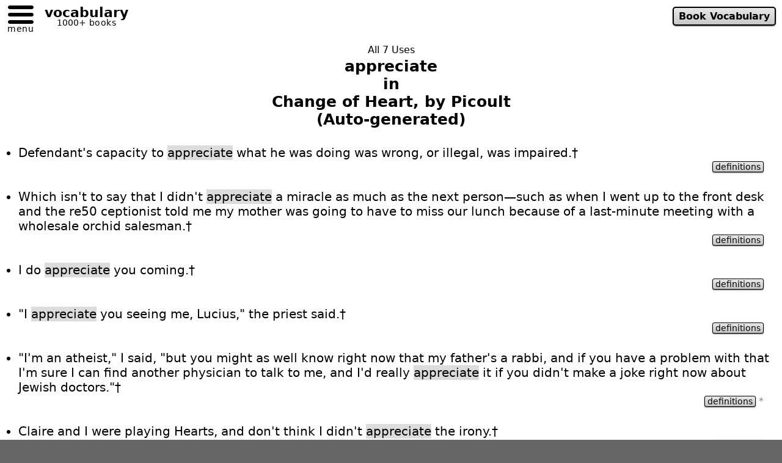

--- FILE ---
content_type: text/html
request_url: https://www.verbalworkout.com/u/u134/u615175.htm
body_size: 4946
content:
<!doctype html>
<html class="__html" lang="en"
style="font-family: system-ui, -apple-system, 'Segoe UI', Roboto, Helvetica, Arial, sans-serif;
font-size: clamp(16px, 2vw, 20px);
scrollbar-gutter: stable both-edges;
overflow-y: scroll;">
<head>
<meta charset="utf-8">
<meta name="viewport" content="width=device-width, initial-scale=1">
<link rel="canonical" href="https://www.verbalworkout.com/u/u134/u615175.htm">
<title>All 7 Uses of &quot;appreciate&quot; in &quot;Change of Heart, by Picoult&quot; - Auto-generated - verbalworkout.com</title>
<meta name="description" content="All 7 Uses of &quot;appreciate&quot; in &quot;Change of Heart, by Picoult&quot; - Auto-generated - definitions, page numbers, and a link to other sentences tailored for deeper learning">
<link rel="icon" href="/favicon.ico" sizes="any" type="image/x-icon">
<link rel="apple-touch-icon" href="/apple-touch-icon.png">
<link rel="manifest" href="/site.webmanifest">
<link rel="stylesheet" href="/assets/global_ui.css?v=251231">
<script src="/assets/global_ui_defer.js?v=251231" defer></script>
<script>
const navQuickLink_ = `<a id="__mnav-quick-link" class="__abtn __abtn-small" href="/t/t1346.htm">Book Vocabulary</a>`;
</script>
<script type="application/ld+json">
{
"@context": "https://schema.org",
"@type": "WebPage",
"@id": "https://www.verbalworkout.com/u/u134/u615175.htm",
"url": "https://www.verbalworkout.com/u/u134/u615175.htm",
"name": "All 7 Uses of \"appreciate\" in \"Change of Heart, by Picoult\" - Auto-generated",
"description": "All 7 Uses of \"appreciate\" in \"Change of Heart, by Picoult\" - Auto-generated - definitions, page numbers, and a link to other sentences tailored for deeper learning",
"inLanguage": "en",
"isAccessibleForFree": true,
"mainEntity": {
"@id": "https://www.verbalworkout.com/e/e15175.htm#term"
},
"about": {
"@type": "CreativeWork",
"@id": "https://www.verbalworkout.com/text/1346",
"name": "Change of Heart",
"author": {
"@type": "Person",
"name": "Jodi Picoult"
},
"sameAs": [
"https://openlibrary.org/works/OL891938W"
]
},
"isPartOf": [
{
"@id": "https://www.verbalworkout.com/#website"
},
{
"@id": "https://www.verbalworkout.com/t/t1346a.htm"
}
],
"learningResourceType": "Text Concordance",
"additionalProperty": [
{
"@type": "PropertyValue",
"name": "measurementTechnique",
"value": "text-concordance"
},
{
"@type": "PropertyValue",
"name": "occurrencesInText",
"value": 7
},
{
"@type": "PropertyValue",
"name": "quality",
"value": "auto-generated"
},
{
"@type": "PropertyValue",
"name": "uniqueSenses",
"value": 1
}
],
"contributor": {
"@type": "Organization",
"name": "verbalworkout.com algorithm"
},
"isBasedOn": {
"@type": "CreativeWork",
"name": "concordance generation pipeline"
}
}
</script>
<style>
#_close-btn{
position:sticky;
top:0;
z-index:1000;
}
._sample-list {
padding-left:1em;
line-height:1.2em
}
._sample {
margin-top:1.4em;
}
._container-for-pg-and-def {
text-align:right;
padding-right:1.25em;
font-size:.8rem;
color:gray;
line-height:.9;
margin-top:2px;
}
._def-quick {
text-align:center;
line-height:1.1em;
}
._editor-notes-title {
text-align:center;
padding-top:.8em;
color:gray
}
._editor-notes {
padding-top:.8em;
text-align:left;
color:gray
}
._pg-numb-decimal{
font-size:.7rem
}
._footnote-container {
font-size:.8rem;
padding-top:1em
}
#page-title-container {
text-align:center;
padding-top:1em
}
.modal[hidden] { display: none !important; }
.modal { position: fixed; inset: 0; z-index: 1000; }
.modal-backdrop { position: absolute; inset: 0; background: rgba(0,0,0,.45); }
.modal-dialog {
position: absolute;
top: 50%; left: 50%;
transform: translate(-50%, -50%);
max-width: 90vw; width: 25rem;
background: #fff;
padding: 1rem;
border-radius: .5rem;
box-shadow: 0 0 10px rgba(0,0,0,.5);
max-height: 90vh; overflow: auto;
}
.modal table, .modal table th, .modal table td {
border: 1px solid black;
border-collapse: collapse;
}
</style>
</head>
<body class="__body __mw-wide">
<noscript class="__noscript">
<div>
<h2>All 7 Uses of "appreciate" in "Change of Heart, by Picoult"</h2>
<p>This page requries JavaScript to properly display __mrg_textTypeLowercase__ usage with contextual definitions__mrg_optionalAndPageNumbers__.
A link to exemplary word usage that is optimized for vocabulary development is also provided.
</p>
</div>
</noscript>
<div class="modal" id="pg-info" hidden>
<div class="modal-backdrop" data-modal-close></div>
<aside class="modal-dialog">
<h3 style="text-align:center">Page Numbers by Book Edition</h3>
<div id="modalPgInfoMsg">dynamic</div>
<button data-modal-close style="margin:auto;display:block" type="button">Close</button>
</aside>
</div>
<div class="modal" id="def" hidden>
<div class="modal-backdrop" data-modal-close></div>
<aside class="modal-dialog">
<div id="modal-def-detail">dynamic</div>
<div class="__contents-centered" style="margin-top:2em">
<button data-modal-close type="button">Close</button>
</div>
</aside>
</div>
<div class="__page-flex-rows" id="top">
<div id='_site-header-container'>
<header id="__site-header" role="banner" style="height:51.5px"></header>
</div>
<div id="_close-btn" hidden style="margin-top:2px">
<span class="__abtn __abtn-small" data-action="closeTab" type="button">Close</span>
</div>
<main>
<div id="page-title-container">
<div style="font-size:.8rem;padding-bottom:.2em">All 7 Uses</div>
<h1 class="__h1" style="font-size:1.25rem;display:inline">
appreciate<br>
in<br>
Change of Heart, by Picoult<br>
(Auto-generated)
</h1>
</div>
<ul class="_sample-list">
<li class="_sample">Defendant's capacity to <span style="background-color:#DCDCDC">appreciate</span> what he was doing was wrong, or illegal, was impaired.&dagger;
<div class="_container-for-pg-and-def">
&nbsp;<button data-modal="def" data-def-index="9" class="_open-modal-def __abtn __abtn-smallest" style="background-color:#DCDCDC" type="button">definitions</button>
</div>
</li>
<li class="_sample">Which isn't to say that I didn't <span style="background-color:#DCDCDC">appreciate</span> a miracle as much as the next person—such as when I went up to the front desk and the re50 ceptionist told me my mother was going to have to miss our lunch because of a last-minute meeting with a wholesale orchid salesman.&dagger;
<div class="_container-for-pg-and-def">
&nbsp;<button data-modal="def" data-def-index="9" class="_open-modal-def __abtn __abtn-smallest" style="background-color:#DCDCDC" type="button">definitions</button>
</div>
</li>
<li class="_sample">I do <span style="background-color:#DCDCDC">appreciate</span> you coming.&dagger;
<div class="_container-for-pg-and-def">
&nbsp;<button data-modal="def" data-def-index="9" class="_open-modal-def __abtn __abtn-smallest" style="background-color:#DCDCDC" type="button">definitions</button>
</div>
</li>
<li class="_sample">"I <span style="background-color:#DCDCDC">appreciate</span> you seeing me, Lucius," the priest said.&dagger;
<div class="_container-for-pg-and-def">
&nbsp;<button data-modal="def" data-def-index="9" class="_open-modal-def __abtn __abtn-smallest" style="background-color:#DCDCDC" type="button">definitions</button>
</div>
</li>
<li class="_sample">"I'm an atheist," I said, "but you might as well know right now that my father's a rabbi, and if you have a problem with that I'm sure I can find another physician to talk to me, and I'd really <span style="background-color:#DCDCDC">appreciate</span> it if you didn't make a joke right now about Jewish doctors."&dagger;
<div class="_container-for-pg-and-def">
&nbsp;<button data-modal="def" data-def-index="9" class="_open-modal-def __abtn __abtn-smallest" style="background-color:#DCDCDC" type="button">definitions</button>&nbsp;*
</div>
</li>
<li class="_sample">Claire and I were playing Hearts, and don't think I didn't <span style="background-color:#DCDCDC">appreciate</span> the irony.&dagger;
<div class="_container-for-pg-and-def">
&nbsp;<button data-modal="def" data-def-index="9" class="_open-modal-def __abtn __abtn-smallest" style="background-color:#DCDCDC" type="button">definitions</button>
</div>
</li>
<li class="_sample">I <span style="background-color:#DCDCDC">appreciate</span> your concerns—both religious and political.&dagger;
<div class="_container-for-pg-and-def">
&nbsp;<button data-modal="def" data-def-index="9" class="_open-modal-def __abtn __abtn-smallest" style="background-color:#DCDCDC" type="button">definitions</button>
</div>
</li>
</ul>
<div style="padding-bottom:1em"><a class="__abtn __abtn-small" style="text-align:center" href="/e/e15175.htm">
<span class="__font-size-smaller">Click For</span><br>
Best Example Sentences<br>
<span class="__font-size-smaller">From Other Sources</span><br>
<span class="__font-size-smaller">Grouped by 3 Meanings</span>
</a></div>
<div style="font-weight:bold">Definitions:</div>
<ul>
<li style="margin-top:1.5em">
<span style="background-color:#d6ff99">(1)</span>
(appreciate as in:  I appreciate your help.) <div>to recognize the value or importance of<br><br>and/or:<br><br>to be grateful for</div>
</li>
<li style="margin-top:1.5em">
<span style="background-color:#AFEEEE">(2)</span>
(appreciate as in:  I appreciate the complexities) <div>to understand a situation-often one with important complications</div>
</li>
<li style="margin-top:1.5em">
<span style="background-color:#e3b5e3">(3)</span>
(appreciate as in:  We hope our home will appreciate) <div>to increase in value</div>
</li>
<li style="margin-top:1.5em">
<span style="background-color:#808080">(4)</span>
(meaning too rare to warrant focus) <div></div>
</li>
</ul>
</main>
<aside style="padding-top:3em">
<div class="__page-flex-cols _footnote-container">
*&nbsp; The sample chosen by our algorithm or editor as the best in the text for this meaning.
</div>
<div class="__page-flex-cols _footnote-container" style="padding-top:0">
&dagger;&nbsp; A sample not checked by an editor. Please let us know if you spot a problem.
</div>
</aside>
<footer id="__site-footer" role="contentinfo"></footer>
</div>
<script>
'use strict';
const d=[{"e":"appreciate as in:  I appreciate your help.","d":"to recognize the value or importance of<br><br>and/or:<br><br>to be grateful for","n":"","c":"#d6ff99"},{"e":"appreciate as in:  I appreciate the complexities","d":"to understand a situation-often one with important complications","n":"","c":"#AFEEEE"},{"e":"appreciate as in:  We hope our home will appreciate","d":"to increase in value","n":"","c":"#e3b5e3"},{"e":"meaning too rare to warrant focus","d":"","n":"","c":"#808080"}];
let ed=[];
let p=[];
(() => {
const MODAL_NAMES = new Set(['vw-usage-modal', 'vw-exemplary-modal']);
let isModal = false;
try {
isModal = !!(window.opener && window.opener !== window && MODAL_NAMES.has(window.name));
} catch (_) { isModal = false; }
const siteHeaderContainer = document.getElementById('_site-header-container');
const closeBtn = document.getElementById('_close-btn');
if (siteHeaderContainer) siteHeaderContainer.style.display = isModal ? 'none' : '';
if (closeBtn) closeBtn.hidden = !isModal;
document.querySelector('#_close-btn [data-action="closeTab"]')
?.addEventListener('click', () => window.close());
if (isModal) {
document.addEventListener('click', (ev) => {
if (ev.defaultPrevented || ev.ctrlKey || ev.metaKey || ev.shiftKey || ev.altKey) return;
if (typeof ev.button === 'number' && ev.button !== 0) return;
const a = ev.target.closest('a[href]');
if (!a) return;
let url; try { url = new URL(a.getAttribute('href'), location.href); } catch { return; }
if (!url.pathname.startsWith('/e/')) return;
ev.preventDefault();
window.open(url.href, window.name);
});
let startHref = '';
try { startHref = window.opener.location.href; } catch (_) {  }
const tick = 800;
const timer = setInterval(() => {
try {
if (!window.opener || window.opener.closed) {
clearInterval(timer);
window.close();
return;
}
if (startHref && window.opener.location.href !== startHref) {
clearInterval(timer);
window.close();
return;
}
} catch (_) {
clearInterval(timer);
window.close();
}
}, tick);
window.addEventListener('beforeunload', () => clearInterval(timer));
window.addEventListener('message', (e) => {
if (e.origin === location.origin && e.data === 'vw:close-now') {
if (MODAL_NAMES?.has?.(window.name)) window.close();
}
});
}
})();
function openModalDef(defIndex){
let h='';
const r = d[defIndex];
const nDefs = d.length>1;
const showNDefs = defIndex==9 && nDefs;
if(showNDefs){h+=`<h3 class="__contents-centered">${d.length} Definitions</h3>`}
for (let i=0;i<d.length;i++){
if(showNDefs || i==defIndex){
if(nDefs){h+=`<h3 class="__contents-centered" style="background-color:${d[i].c};padding:.25em;margin-top:2em">Definition #${i+1}</h3>`}
if(d[i].e.length!==0){h+=`<div class="__contents-centered" style=";padding-bottom:1em"><b>${d[i].e}</b></div>`}
h+=`<div>${d[i].d}</div>`;
if(d[i].n.length!==0){h+=`<div style="margin-top:1em">${d[i].n}</div>`}
}
}
if (h.length>500){h =`<div class="__contents-centered"><button data-modal-close type="button">Close</button></div>` + h}
document.getElementById("modal-def-detail").innerHTML = h;
openModal('def');
}
function openModalPgInfo(xsIndex) {
const xeditionCount = p.length==0 ? 0 :p[xsIndex].length;
let msg = ``;
if (xeditionCount > 0){
msg = ``
+ `<table style="margin: 0 auto">`
+ `<tr><th>Edition</th><th>Page</th></tr>`
for (let i=0; i<xeditionCount;i++){
msg += `<tr><td style="padding-left:8px;padding-right:8px">${ed[i]}</td><td style="text-align:center;padding-left:8px;padding-right:8px">${p[xsIndex][i].slice(0,-2)}<span style="font-size:smaller">${p[xsIndex][i].slice(-2)}</span></td></tr>`;
}
msg += `</table>`
}
const xt_desc = "Book";
const xt_desc_lower = xt_desc.toLowerCase();
msg += '<p>';
if(xeditionCount==0){msg += `We haven't yet added page numbers for this ${xt_desc_lower}. If page numbers will help your class, please let us know which edition of the ${xt_desc_lower} we should add, e.g., "Scholastic 2023".`}
else if (xeditionCount==1){msg += `This is the only edition of the ${xt_desc_lower} for which we currently have page numbers. If page numbers for a different edition will help your class, please let us know which edition of the ${xt_desc_lower} we should add.`}
else {msg += `These are the only editions of the ${xt_desc_lower} for which we currently have page numbers. If page numbers for a different edition will help your class, please let us know which edition of the ${xt_desc_lower} we should add.`}
msg += '</p>';
let modalPgInfoMsg = document.querySelector("#modalPgInfoMsg");
modalPgInfoMsg.innerHTML = msg;
openModal('pg-info');
}
(function modalManager(){
if (window.__uModalInited) return;
window.__uModalInited = true;
let lastActive = null;
function focusFirst(modal){
const el = modal.querySelector('button,[href],input,select,textarea,[tabindex]:not([tabindex="-1"])');
(el || modal).focus();
}
function openModal(id){
const modal = document.getElementById(id);
if (!modal) return;
lastActive = document.activeElement;
modal.removeAttribute('hidden');
document.body.style.overflow = 'hidden';
focusFirst(modal);
}
function closeModal(target){
const modal = typeof target === 'string' ? document.getElementById(target) : target.closest('.modal');
if (!modal) return;
modal.setAttribute('hidden','');
document.body.style.overflow = '';
if (lastActive && document.contains(lastActive)) lastActive.focus();
}
document.addEventListener('click', (e) => {
const btn = e.target.closest('button[data-modal]');
if (!btn) return;
const id = btn.dataset.modal;
if (id === 'pg-info') {
openModalPgInfo(Number(btn.dataset.rank0));
} else if (id === 'def') {
openModalDef(Number(btn.dataset.defIndex));
} else {
openModal(id);
}
});
document.addEventListener('click', (e) => {
const closer = e.target.closest('[data-modal-close]');
if (!closer) return;
const modal = closer.closest('.modal');
if (modal) closeModal(modal);
});
document.addEventListener('keydown', (e) => {
if (e.key !== 'Escape') return;
const open = document.querySelector('.modal:not([hidden])');
if (open) closeModal(open);
});
window.openModal  = openModal;
window.closeModal = closeModal;
})();
</script>
</body>
</html>

--- FILE ---
content_type: application/javascript
request_url: https://www.verbalworkout.com/assets/global_ui_defer.js?v=251231
body_size: 3350
content:
'use strict';
window.__readyFlags = window.__readyFlags || {};
window.__ready = {
callbacks: [],
setReady(flag) {
window.__readyFlags[flag] = true;
this._check();
},
invoke(config = {}) {
const { waitFor = [], call, args = [] } = config;
if (!call || !Array.isArray(waitFor)) return;
this.callbacks.push({ waitFor, call, args });
this._check();
},
_check() {
const pending = [];
for (const cb of this.callbacks) {
if (cb.waitFor.every(f => window.__readyFlags[f])) {
const fn = (typeof cb.call === 'function')
? cb.call
: cb.call?.split('.').reduce((o, k) => o?.[k], window);
if (typeof fn === 'function') {
fn(...cb.args);
} else {
console.error('__ready: Invalid function reference', cb.call);
}
} else {
pending.push(cb);
}
}
this.callbacks = pending;
}
};
window.__ready.when = function (flag) {
return new Promise(resolve =>
window.__ready.invoke({ waitFor: [flag], call: resolve })
);
};
window.__ready.whenAll = function (flags) {
return Promise.all(flags.map(f => window.__ready.when(f)));
};
window.__LOAD_ERROR_TEXT =
'Required files didn’t finish loading. Please reload the page.';
(function () {
let shown = false;
window.__showLoadError = function () {
if (shown) return;
shown = true;
const container = document.body;
if (document.getElementById('__load-error')) return;
const el = document.createElement('div');
el.id = '__load-error';
el.setAttribute('role', 'alert');
el.textContent = window.__LOAD_ERROR_TEXT;
Object.assign(el.style, {
position: 'fixed',
top: 'calc(env(safe-area-inset-top, 0px) + 10px)',
left: '50%',
transform: 'translateX(-50%)',
zIndex: '2147483647',
background: '#ffecec',
color: '#a40000',
border: '1px solid #f5b5b5',
borderRadius: '10px',
boxShadow: '0 2px 12px rgba(0,0,0,.2)',
padding: '0.5em 0.75em',
fontSize: '0.9rem',
display: 'flex',
alignItems: 'center',
gap: '0.5em',
maxWidth: 'min(95vw, 720px)',
pointerEvents: 'none',
userSelect: 'none'
});
container.appendChild(el);
};
})();
(function () {
window.__scriptLoadErrors = window.__scriptLoadErrors || [];
function flagFromUrl(url) {
const noQuery = (url || '').split('?')[0];
const base = noQuery.split('/').pop() || '';
return 'js:' + base.replace(/\.js$/i, '');
}
function _injectThenFlag(src) {
const flag = flagFromUrl(src);
const s = document.createElement('script');
s.src = src;
s.addEventListener('load', () => { window.__ready?.setReady?.(flag); });
s.addEventListener('error', () => {
(window.__scriptLoadErrors = window.__scriptLoadErrors || []).push(src);
window.__showLoadError?.();
});
document.head.appendChild(s);
return flag;
}
function loadNowThenFlag(src) { return _injectThenFlag(src); }
function loadIdleThenFlag(src) {
const flag = flagFromUrl(src);
const inject = () => _injectThenFlag(src);
if ('requestIdleCallback' in window) requestIdleCallback(inject, { timeout: 1500 });
else setTimeout(inject, 200);
return flag;
}
window.__scriptLoader = { loadNowThenFlag, loadIdleThenFlag, flagFromUrl };
})();
const iHSiteHeader = `
<div class="__page-flex-cols">
<div class="__mnav-btn-container">
<button id="__mnav-btn-toggle"
aria-controls="__mnav-main"
aria-expanded="false"
class="__mnav-btn" type="button">
<img alt="toggle menu" height=48 width=48 src="[data-uri]">
<div id="__mnav-btn-toggle-label">menu</div>
</button>
</div>
<a id="__tagline-container" href="/" aria-label="Go to homepage">
<span id="__tagline-primary">vocabulary</span>
<div id="__tagline-secondary">1000+<span id="__tagline-secondary-books"> books</span></div>
</a>
<div></div>
<div id="__nav-optional-quick-link-container" style="text-align:right;width:100%;padding-top:.525rem"></div>
</div>
<nav id="__mnav-main" role="navigation" aria-label="Main menu">
<div class="__mnav-group">
<div class="__mnav-link-large"><a class="__mnav-link" href="/">Find a Book</a></div>
<div class="__mnav-link-large"><a class="__mnav-link" href="/who-uses.htm">Who Uses This Site?</a></div>
<div class="__mnav-link-large"><a class="__mnav-link" href="/how-to-use.htm">How to Use This Site</a></div>
</div>
<div class="__mnav-group">
<details><summary class="__mnav-summary __mnav-link-large">Popular Books &mdash; High School</summary>
<div class="__mnav-link-medium"><a class="__mnav-link" href="/popular-quizzes-high-school.htm">Most Quizzed</a></div>
<div class="__mnav-link-medium"><a class="__mnav-link" href="/popular-books-high-school.htm">Most Visited</a></div>
<div class="__mnav-link-medium"><a class="__mnav-link" href="/popular-books-ap.htm">AP<sup>&reg;</sup> Literature</a></div>
<div class="__mnav-link-medium"><a class="__mnav-link" href="/menu-popular-books-high-school.htm">All High School Popular Book Lists</a></div>
</details>
<details><summary class="__mnav-summary __mnav-link-large">Popular Books &mdash; Middle School</summary>
<div class="__mnav-link-medium"><a class="__mnav-link" href="/popular-quizzes-middle-school.htm">Most Quizzed</a></div>
<div class="__mnav-link-medium"><a class="__mnav-link" href="/popular-books-middle-school.htm">Most Visited</a></div>
<div class="__mnav-link-medium"><a class="__mnav-link" href="/menu-popular-books-middle-school.htm">All Middle School Popular Book Lists</a></div>
</details>
</div>
<div class="__mnav-group">
<details><summary class="__mnav-summary __mnav-link-large">Teacher Info</summary>
<div class="__mnav-link-medium"><a class="__mnav-link" href="/teacher-central.htm">Teacher Central</a></div>
<div class="__mnav-link-medium"><a class="__mnav-link" href="/assignment-rationale.htm">Assignment Rationale</a></div>
<div class="__mnav-link-medium"><a class="__mnav-link" href="/supporting-pedagogy.htm">Supporting Pedagogy</a></div>
</details>
<details><summary class="__mnav-summary __mnav-link-large">About Vocabulary</summary>
<div class="__mnav-link-medium"><a class="__mnav-link" href="/why-study-vocabulary.htm">Why Study Vocabulary</a></div>
<div class="__mnav-link-medium"><a class="__mnav-link" href="/vocabulary-quotations.htm">Vocabulary Quotations</a></div>
<div class="__mnav-link-medium"><a class="__mnav-link" href="/how-we-learn-vocabulary.htm">How We Learn Vocabulary</a></div>
<div class="__mnav-link-medium"><a class="__mnav-link" href="/menu-about-vocabulary.htm">All Pages About Vocabulary</a></div>
</details>
</div>
<div class="__mnav-group">
<div class="__mnav-link-medium"><a class="__mnav-link" href="/word-search.htm">Search for a Word</a></div>
</div>
<hr style="margin-top:2rem;margin-bottom:.6rem;border:none;border-top: 2px solid rgba(255, 255, 255, 0.5)">
<div class="__mnav-link-medium"><a class="__mnav-link" href="/menu-about-us.htm">About verbalworkout.com&trade;</a></div>
</nav>
`;
document.getElementById("__site-header").innerHTML = iHSiteHeader;
if (typeof navQuickLink_ === 'string' && navQuickLink_.trim()) {
const navOptionalQuickLinkContainer = document.getElementById('__nav-optional-quick-link-container');
navOptionalQuickLinkContainer.innerHTML = navQuickLink_;
}
const __iHFooter = `
<footer class="__page-flex-cols" style="padding-top:1.25rem;padding-bottom:.625rem">
<div id="__site-footer-feedback"><a href="/feedback.htm" class="__btn __btn-smallest">&nbsp;Give us feedback&nbsp;</a></div>
<div id="__site-footer-copyright">verbalworkout.com&trade;<sup class="__sup">&copy;</sup></div>
</footer>
`;
document.getElementById("__site-footer").innerHTML = __iHFooter;
(function wireToggleOnly() {
const btn = document.getElementById('__mnav-btn-toggle');
if (!btn || btn.dataset.wired) return;
btn.addEventListener('click', (e) => {
e.preventDefault();
__toggleMenu();
});
btn.dataset.wired = '1';
})();
(function ensureMenuOverlay() {
let menuOverlay = document.getElementById('__mnav-overlay');
if (!menuOverlay) {
menuOverlay = document.createElement('div');
menuOverlay.id = '__mnav-overlay';
menuOverlay.className = '__mnav-overlay';
menuOverlay.hidden = true;
document.body.appendChild(menuOverlay);
}
const menuPanel = document.getElementById('__mnav-main');
if (menuPanel && menuPanel.parentElement !== menuOverlay) {
menuOverlay.appendChild(menuPanel);
}
if (!menuOverlay.dataset.wired) {
menuOverlay.addEventListener('click', (e) => {
if (!menuPanel.contains(e.target)) __toggleMenu();
});
menuOverlay.dataset.wired = '1';
}
})();
function __toggleMenu() {
const menuOverlay     = document.getElementById('__mnav-overlay');
const menuToggleBtn   = document.getElementById('__mnav-btn-toggle');
const menuToggleLabel = document.getElementById('__mnav-btn-toggle-label');
const expanded = menuToggleBtn.getAttribute('aria-expanded') === 'true';
if (!expanded) {
menuOverlay.hidden = false;
menuToggleBtn.setAttribute('aria-expanded', 'true');
menuOverlay.setAttribute('aria-modal', 'true');
__lockScroll();
__attachMenuEsc();
if (menuToggleLabel) menuToggleLabel.textContent = 'close';
} else {
menuOverlay.hidden = true;
menuToggleBtn.setAttribute('aria-expanded', 'false');
menuOverlay.removeAttribute('aria-modal');
document.documentElement.classList.remove('__menu-open');
document.body.classList.remove('__menu-open');
__unlockScroll();
__detachMenuEsc();
menuToggleBtn.focus?.();
if (menuToggleLabel) menuToggleLabel.textContent = 'menu';
}
}
let __menuEscHandler = null;
function __attachMenuEsc() {
if (__menuEscHandler) return;
__menuEscHandler = (e) => {
if (e.key !== 'Escape') return;
e.preventDefault();
const btn = document.getElementById('__mnav-btn-toggle');
if (btn && btn.getAttribute('aria-expanded') === 'true') __toggleMenu();
};
document.addEventListener('keydown', __menuEscHandler, true);
}
function __detachMenuEsc() {
if (!__menuEscHandler) return;
document.removeEventListener('keydown', __menuEscHandler, true);
__menuEscHandler = null;
}
let __lockScrollY = 0;
function __lockScroll() {
__lockScrollY = window.scrollY || document.documentElement.scrollTop || 0;
const s = document.body.style;
s.position = 'fixed';
s.top = `-${__lockScrollY}px`;
s.left = '0';
s.right = '0';
s.width = '100%';
}
function __unlockScroll() {
const s = document.body.style;
s.position = s.top = s.left = s.right = s.width = '';
window.scrollTo(0, __lockScrollY);
}